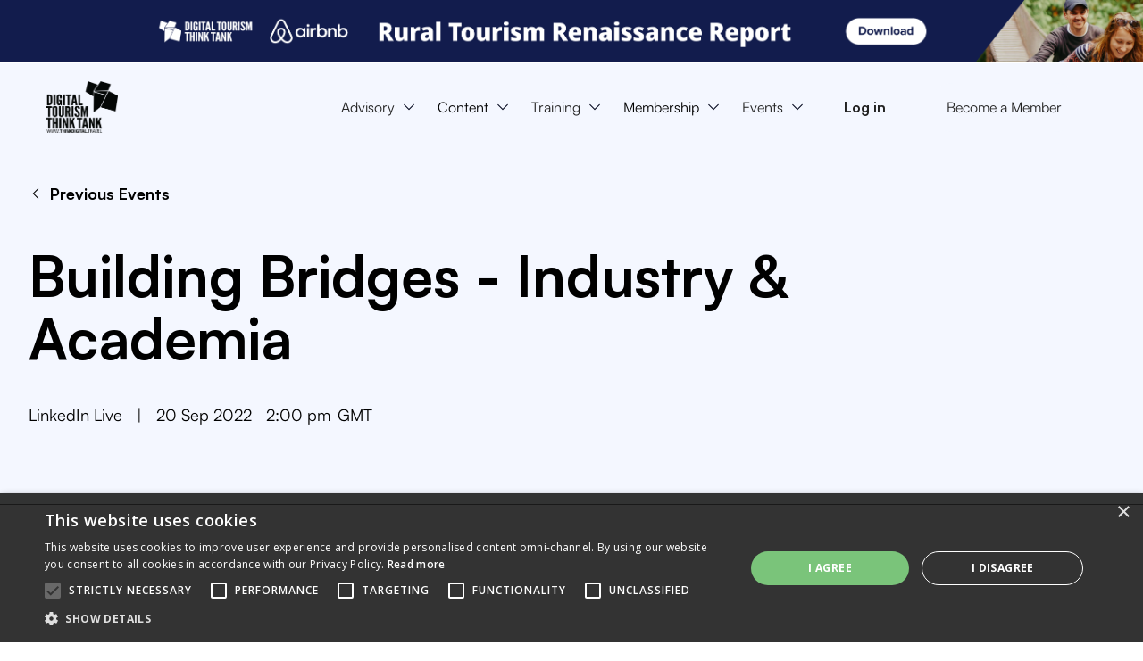

--- FILE ---
content_type: text/html; charset=utf-8
request_url: https://www.thinkdigital.travel/event/building-bridges-industry-academia
body_size: 16852
content:
<!DOCTYPE html><!-- Last Published: Fri Jan 23 2026 17:31:55 GMT+0000 (Coordinated Universal Time) --><html data-wf-domain="www.thinkdigital.travel" data-wf-page="647f106bdce10ff1f7f71436" data-wf-site="61f8043f8dc8d66db975c746" lang="en" data-wf-collection="647f106bdce10ff1f7f714f8" data-wf-item-slug="building-bridges-industry-academia"><head><meta charset="utf-8"/><title>Building Bridges - Industry &amp; Academia | Digital Tourism Think Tank</title><meta content="Join us for this webinar during which we’ll dive into the importance of building bridges between Industry and Academia to close the gap between them in an attempt to further everyone’s efforts." name="description"/><meta content="Building Bridges - Industry &amp; Academia | Digital Tourism Think Tank" property="og:title"/><meta content="Join us for this webinar during which we’ll dive into the importance of building bridges between Industry and Academia to close the gap between them in an attempt to further everyone’s efforts." property="og:description"/><meta content="https://cdn.prod.website-files.com/622759b0c5614d8a7fe96ac9/6318933e499ca6436d19f340_ifttt%20(1).png" property="og:image"/><meta content="Building Bridges - Industry &amp; Academia | Digital Tourism Think Tank" property="twitter:title"/><meta content="Join us for this webinar during which we’ll dive into the importance of building bridges between Industry and Academia to close the gap between them in an attempt to further everyone’s efforts." property="twitter:description"/><meta content="https://cdn.prod.website-files.com/622759b0c5614d8a7fe96ac9/6318933e499ca6436d19f340_ifttt%20(1).png" property="twitter:image"/><meta property="og:type" content="website"/><meta content="summary_large_image" name="twitter:card"/><meta content="width=device-width, initial-scale=1" name="viewport"/><link href="https://cdn.prod.website-files.com/61f8043f8dc8d66db975c746/css/dttt.webflow.shared.c5269591d.css" rel="stylesheet" type="text/css" integrity="sha384-xSaVkd94bnbcsHIlaNKZREzpIZj+Ib50ekvPsbbxfRQBGJwZcRNA+34+giEM6KMy" crossorigin="anonymous"/><link href="https://fonts.googleapis.com" rel="preconnect"/><link href="https://fonts.gstatic.com" rel="preconnect" crossorigin="anonymous"/><script src="https://ajax.googleapis.com/ajax/libs/webfont/1.6.26/webfont.js" type="text/javascript"></script><script type="text/javascript">WebFont.load({  google: {    families: ["Exo:100,100italic,200,200italic,300,300italic,400,400italic,500,500italic,600,600italic,700,700italic,800,800italic,900,900italic","Oswald:200,300,400,500,600,700","Merriweather:300,300italic,400,400italic,700,700italic,900,900italic","Changa One:400,400italic","Open Sans:300,300italic,400,400italic,600,600italic,700,700italic,800,800italic","Inter:300,regular,500,600,700,800,900","Work Sans:300,regular,600,800,900","Asap Condensed:regular,500,600,700,800,900","Poppins:300,regular,italic,600,600italic,700","Noto Sans:regular,500,600,700,800,900,italic"]  }});</script><script src="https://use.typekit.net/kjw3kmj.js" type="text/javascript"></script><script type="text/javascript">try{Typekit.load();}catch(e){}</script><script type="text/javascript">!function(o,c){var n=c.documentElement,t=" w-mod-";n.className+=t+"js",("ontouchstart"in o||o.DocumentTouch&&c instanceof DocumentTouch)&&(n.className+=t+"touch")}(window,document);</script><link href="https://cdn.prod.website-files.com/61f8043f8dc8d66db975c746/62fa1266c9b5d5269bc51482_le%20logo_.png" rel="shortcut icon" type="image/x-icon"/><link href="https://cdn.prod.website-files.com/61f8043f8dc8d66db975c746/627bc60a2d30056afcad654a_256px.jpg" rel="apple-touch-icon"/><link href="https://www.thinkdigital.travel//event/building-bridges-industry-academia" rel="canonical"/><script async="" src="https://www.googletagmanager.com/gtag/js?id=G-6WG6VX8G6E"></script><script type="text/javascript">window.dataLayer = window.dataLayer || [];function gtag(){dataLayer.push(arguments);}gtag('set', 'developer_id.dZGVlNj', true);gtag('js', new Date());gtag('config', 'G-6WG6VX8G6E');</script><!-- Memberstack webflow package -->
<script data-memberstack-app="app_cm0xsowni00830sujgbdkafpr" src="https://static.memberstack.com/scripts/v1/memberstack.js" type="text/javascript"></script>

<!-- Jetboost Code --> 

<script id="jetboost-script" type="text/javascript"> window.JETBOOST_SITE_ID = "cl4g238vn00kb0nwwhokr1jlx"; (function(d) { var s = d.createElement("script"); s.src = "https://cdn.jetboost.io/jetboost.js"; s.async = 1; d.getElementsByTagName("head")[0].appendChild(s); })(document); </script>

<!-- Main Navigation Bar Optimisation -->
<style>
@media (min-width: 1440px) and (max-width: 1680px) {
  .nav-dropdown_list {
    padding-left: 4rem;
    padding-right: 4rem;
  }
}

@media (min-width: 1000px) and (max-width: 1440px) {
  .nav-dropdown_list {
    padding-left: 0rem;
    padding-right: 0rem;
  }
}
</style>

<!-- End of Main Navigation Bar Optimisation -->

<!-- Google Tag Manager -->
<script>(function(w,d,s,l,i){w[l]=w[l]||[];w[l].push({'gtm.start':
new Date().getTime(),event:'gtm.js'});var f=d.getElementsByTagName(s)[0],
j=d.createElement(s),dl=l!='dataLayer'?'&l='+l:'';j.async=true;j.src=
'https://www.googletagmanager.com/gtm.js?id='+i+dl;f.parentNode.insertBefore(j,f);
})(window,document,'script','dataLayer','GTM-WG785LT');</script>
<!-- End Google Tag Manager --><script type="text/javascript">window.__WEBFLOW_CURRENCY_SETTINGS = {"currencyCode":"EUR","symbol":"€","decimal":".","fractionDigits":2,"group":",","template":"{{wf {\"path\":\"symbol\",\"type\":\"PlainText\"} }} {{wf {\"path\":\"amount\",\"type\":\"CommercePrice\"} }} {{wf {\"path\":\"currencyCode\",\"type\":\"PlainText\"} }}","hideDecimalForWholeNumbers":false};</script></head><body><address id="scrollup-button" class="scroll-up-button"><div class="hidden w-embed w-script"><script>
	document.getElementById("scrollup-button").onclick = () => window.scrollTo({ top: 0, behavior: 'smooth' })
</script></div></address><div class="section-blog-header"><div data-animation="default" data-collapse="medium" data-duration="400" data-easing="ease" data-easing2="ease" data-doc-height="1" role="banner" class="navbar_ed desktop-only w-nav"><div class="hidden w-embed w-script"><script>
window.$memberstackDom.getCurrentMember().then((member) => {
	if (member.data) {
  
      const dropdown = document.querySelector("#dropdown");
      const plain = document.querySelector("#plain");
      const planConnections = member.data["planConnections"];
      
      if (planConnections && planConnections.length > 0) {
     		  const planA = "pln_ai-strategy-leadership-xfb40uke";
          const planB = "pln_design-thinking-fundamentals-prb20uu2";
          const planC = "pln_future-destination-brand--1a4a0tb2";
          const planD = "pln_dttt-campus-ep7c053x";
          const planE = "pln_sustainability-leadership-programme-zi950h2f";
          const planF = "pln_x-design-week-vu2i0g9g";          
      		const planIds = planConnections.map(connection => connection.planId);
            
					if (planIds.includes(planA) || planIds.includes(planB) || planIds.includes(planC) || 
      				planIds.includes(planD) || planIds.includes(planE) || planIds.includes(planF)) {
                		dropdown.style.display = "flex";
                		plain.style.display = "none";
                
            		} else {
                		dropdown.style.display = "none";
                		plain.style.display = "block";    
              }     
           }
        }
     })        
</script>

<script>
const loginElement = document.getElementById('login');

if (loginElement) {
    loginElement.addEventListener('click', () => {
        localStorage.removeItem('redirect');
    });
}
</script></div><a href="/rural-renaissance-report" class="event-popup image w-inline-block"><img src="https://cdn.prod.website-files.com/61f8043f8dc8d66db975c746/693af061f5236df917ef24dd_Rural%20Tourism%20Renaissance%20Banner.png" loading="eager" width="3000" height="70" alt="" class="popup-image"/></a><div id="engage" class="_100vh form login"><div class="form-1 login"><div class="container-xsmall form-block ms-modal"><div class="logo-container"><img src="https://cdn.prod.website-files.com/61f8043f8dc8d66db975c746/679a09f0b63271b42defc6a0_DTTT_Colour.png" loading="lazy" alt="" class="form-logo"/><div class="spacer xs"></div><h2 class="form-header">Log in</h2></div><div class="align-center w-form"><form data-ms-redirect="current-url" method="post" data-ms-form="login" name="wf-form-Log-in" data-name="Log in" id="wf-form-Log-in" class="newsletter-form" data-wf-page-id="647f106bdce10ff1f7f71436" data-wf-element-id="f460b613-4e69-2ab1-fc4a-69c232e9d9ea"><div class="spacer xs _0-5rem"></div><div><label for="EMAIL-2" class="text-align-left black">Email Address</label><input class="form-text-field w-input" maxlength="256" name="EMAIL-2" data-name="EMAIL 2" placeholder="example@email.com" type="email" id="EMAIL-2" data-ms-member="email" required=""/></div><div><label for="PASSWORD-2" class="text-align-left black">Password</label><input class="form-text-field w-input" maxlength="256" name="PASSWORD-2" data-name="PASSWORD 2" placeholder="Password1234!" type="password" id="PASSWORD-2" data-ms-member="password" required=""/><a data-ms-modal="forgot-password" href="#" class="log-in-link reset-password">Reset my password</a></div><div class="spacer xs"></div><input type="submit" data-wait="Please wait..." class="form-button w-button" value="Log in"/><div class="spacer xs"></div><a href="#" data-w-id="f460b613-4e69-2ab1-fc4a-69c232e9d9f9" class="text-colour-light-purple text-size-small">Don&#x27;t have an account? Register</a></form><div class="success-message w-form-done"><div>Thank you! Your submission has been received!</div></div><div class="w-form-fail"><div>Oops! Something went wrong while submitting the form.</div></div></div></div></div><div class="form-2 login"><div class="container-xsmall form-block"><div class="logo-container"><img src="https://cdn.prod.website-files.com/61f8043f8dc8d66db975c746/679a09f0b63271b42defc6a0_DTTT_Colour.png" loading="lazy" alt="" class="form-logo"/><div class="spacer xs"></div><h2 class="form-header">Create an account</h2></div><div class="align-center w-form"><form method="post" data-ms-form="signup" name="wf-form-Engage-Sign-Up" data-name="Engage Sign Up" data-ms-plan:add="pln_free-account-km850j6k" data-ms-price:remove="all" id="engage-sign-up" class="newsletter-form" data-wf-page-id="647f106bdce10ff1f7f71436" data-wf-element-id="f460b613-4e69-2ab1-fc4a-69c232e9da09"><div class="spacer xs _0-5rem"></div><div class="flex-horizontal name-field"><div class="field-container"><label for="FNAME-2" class="text-align-left black">First Name</label><input class="form-text-field w-input" maxlength="256" name="FNAME-2" data-name="FNAME 2" placeholder="First Name" type="text" id="FNAME-2" data-ms-member="first-name" required=""/></div><div class="field-container"><label for="LNAME-2" class="text-align-left black">Last Name</label><input class="form-text-field w-input" maxlength="256" name="LNAME-2" data-name="LNAME 2" placeholder="Last Name" type="text" id="LNAME-2" data-ms-member="last-name" required=""/></div></div><div><label for="COMPANY-2" class="text-align-left black">Company</label><input class="form-text-field w-input" maxlength="256" name="COMPANY-2" data-name="COMPANY 2" placeholder="Digital Tourism Think Tank" type="text" id="COMPANY-2" data-ms-member="work-organisation"/></div><div><label for="EMAIL-2" class="text-align-left black">Email Address</label><input class="form-text-field w-input" maxlength="256" name="EMAIL-2" data-name="EMAIL 2" placeholder="example@email.com" type="email" id="EMAIL-2" data-ms-member="email" required=""/></div><div><label for="PASSWORD-2" class="text-align-left black">Password</label><input class="form-text-field w-input" maxlength="256" name="PASSWORD-2" data-name="PASSWORD 2" placeholder="Password1234!" type="password" id="PASSWORD-2" data-ms-member="password" required=""/></div><div class="spacer xs"></div><input type="submit" data-wait="Please wait..." class="form-button engage w-button" value="Create account"/><div class="spacer xs _0-75rem"></div><a data-w-id="f460b613-4e69-2ab1-fc4a-69c232e9da23" href="#" class="text-colour-light-purple text-size-small">Already have an account? Sign in</a></form><div class="success-message w-form-done"><div>Thank you! Your submission has been received!</div></div><div class="w-form-fail"><div>Oops! Something went wrong while submitting the form.</div></div></div></div></div><div data-w-id="f460b613-4e69-2ab1-fc4a-69c232e9da2b" class="div-absolute"></div></div><div class="container-large navbar_ed"><a href="/" class="nav-brand_ed w-nav-brand"><img src="https://cdn.prod.website-files.com/61f8043f8dc8d66db975c746/623882a788695aa0e4fecd05_DTTT_Logo_Black.webp" loading="lazy" width="80" alt=""/></a><nav role="navigation" class="navmenu_ed w-nav-menu"><div class="navmenu_main_ed main-nav"><div data-hover="false" data-delay="0.2" data-w-id="3b66c2da-be6d-4d78-3c77-304b2efa16cf" class="nav-point-wrapper dropdown w-dropdown"><div class="navdropdown_toggle_ed w-dropdown-toggle"><div class="navlink_ed">Advisory</div><div class="dropdown-icon w-embed"><svg width="40" height="40" viewBox="0 0 1200 1200" fill="currentColor" xmlns="http://www.w3.org/2000/svg">
<path d="M381.25 500C381.227 495.023 383.211 490.246 386.75 486.75C390.266 483.238 395.031 481.266 400 481.266C404.969 481.266 409.734 483.238 413.25 486.75L600 673.5L786.75 486.75C790.219 483.027 795.051 480.875 800.137 480.785C805.223 480.695 810.129 482.676 813.727 486.273C817.325 489.871 819.305 494.777 819.215 499.863C819.125 504.949 816.973 509.781 813.251 513.25L613.251 713.25C609.735 716.762 604.969 718.735 600.001 718.735C595.032 718.735 590.266 716.762 586.751 713.25L386.751 513.25C383.211 509.754 381.227 504.977 381.251 500L381.25 500Z" fill="#03071D"/>
</svg></div><div class="navlink-hover light"><div class="flex-horizontal all-center"><div class="navlink_ed">Advisory</div><div class="dropdown-icon w-embed"><svg width="40" height="40" viewBox="0 0 1200 1200" fill="currentColor" xmlns="http://www.w3.org/2000/svg">
<path d="M381.25 500C381.227 495.023 383.211 490.246 386.75 486.75C390.266 483.238 395.031 481.266 400 481.266C404.969 481.266 409.734 483.238 413.25 486.75L600 673.5L786.75 486.75C790.219 483.027 795.051 480.875 800.137 480.785C805.223 480.695 810.129 482.676 813.727 486.273C817.325 489.871 819.305 494.777 819.215 499.863C819.125 504.949 816.973 509.781 813.251 513.25L613.251 713.25C609.735 716.762 604.969 718.735 600.001 718.735C595.032 718.735 590.266 716.762 586.751 713.25L386.751 513.25C383.211 509.754 381.227 504.977 381.251 500L381.25 500Z" fill="#03071D"/>
</svg></div></div></div></div><nav class="navdropdown-list_ed advisory w-dropdown-list"><div class="navdropdown_item-wrapper advisory"><a href="/advisory/trends" class="navdropdown_item w-inline-block"><img src="https://cdn.prod.website-files.com/61f8043f8dc8d66db975c746/62b6f9b85d1d731a2a8da2bf_trends.svg" loading="lazy" alt=""/><div class="spacer small"></div><div><strong>Trends</strong></div><div class="spacer xxsmall"></div><div>Stay ahead of the curve.</div></a><a href="/advisory/policy" class="navdropdown_item w-inline-block"><img src="https://cdn.prod.website-files.com/61f8043f8dc8d66db975c746/62b6f9c0f33a8cefb0a2315a_policy.svg" loading="lazy" alt=""/><div class="spacer small"></div><div><strong>Policy</strong></div><div class="spacer xxsmall"></div><div>Take an informed view on tourism policy.</div></a><a href="/advisory/digitalisation" class="navdropdown_item w-inline-block"><img src="https://cdn.prod.website-files.com/61f8043f8dc8d66db975c746/62b6fab6cfc62368eda73d10_digital.svg" loading="lazy" alt=""/><div class="spacer small"></div><div><strong>Digitalisation</strong></div><div class="spacer xxsmall"></div><div>Putting digital at the core.</div></a><a href="/advisory/sustainability" class="navdropdown_item is-bottom w-inline-block"><img src="https://cdn.prod.website-files.com/61f8043f8dc8d66db975c746/62b6fabe43e2855263b382d7_sustainability.svg" loading="lazy" alt=""/><div class="spacer small"></div><div><strong>Sustainability</strong></div><div class="spacer xxsmall"></div><div>Become a Sustainability Leader.</div></a></div></nav></div><div data-hover="false" data-delay="0.2" data-w-id="b44637a1-5661-6a5e-994f-703f9d4c71e7" class="nav-point-wrapper dropdown w-dropdown"><div class="navdropdown_toggle_ed w-dropdown-toggle"><a href="/content/library" class="flex-horizontal center w-inline-block"><div class="navlink_ed">Content</div><div class="dropdown-icon w-embed"><svg width="40" height="40" viewBox="0 0 1200 1200" fill="currentColor" xmlns="http://www.w3.org/2000/svg">
<path d="M381.25 500C381.227 495.023 383.211 490.246 386.75 486.75C390.266 483.238 395.031 481.266 400 481.266C404.969 481.266 409.734 483.238 413.25 486.75L600 673.5L786.75 486.75C790.219 483.027 795.051 480.875 800.137 480.785C805.223 480.695 810.129 482.676 813.727 486.273C817.325 489.871 819.305 494.777 819.215 499.863C819.125 504.949 816.973 509.781 813.251 513.25L613.251 713.25C609.735 716.762 604.969 718.735 600.001 718.735C595.032 718.735 590.266 716.762 586.751 713.25L386.751 513.25C383.211 509.754 381.227 504.977 381.251 500L381.25 500Z" fill="#03071D"/>
</svg></div></a><div class="navlink-hover light"><div class="flex-horizontal all-center"><div class="navlink_ed">Content</div><div class="dropdown-icon w-embed"><svg width="40" height="40" viewBox="0 0 1200 1200" fill="currentColor" xmlns="http://www.w3.org/2000/svg">
<path d="M381.25 500C381.227 495.023 383.211 490.246 386.75 486.75C390.266 483.238 395.031 481.266 400 481.266C404.969 481.266 409.734 483.238 413.25 486.75L600 673.5L786.75 486.75C790.219 483.027 795.051 480.875 800.137 480.785C805.223 480.695 810.129 482.676 813.727 486.273C817.325 489.871 819.305 494.777 819.215 499.863C819.125 504.949 816.973 509.781 813.251 513.25L613.251 713.25C609.735 716.762 604.969 718.735 600.001 718.735C595.032 718.735 590.266 716.762 586.751 713.25L386.751 513.25C383.211 509.754 381.227 504.977 381.251 500L381.25 500Z" fill="#03071D"/>
</svg></div></div></div></div><nav class="navdropdown-list_ed content w-dropdown-list"><div class="navdropdown_item-wrapper content"><a href="/rural-renaissance-report" class="navdropdown_item rural-renaissance w-inline-block"><img src="https://cdn.prod.website-files.com/61f8043f8dc8d66db975c746/693fe81207dbb29052583986_Pine%20tree%201.png" loading="lazy" alt=""/><div class="spacer small"></div><div class="text-block-53">Rural Tourism Renaissance</div><div class="spacer xxsmall"></div><div class="text-block-54">Unlocking Europe&#x27;s Untapped Rural Potential</div></a><a href="/content/case-studies" class="navdropdown_item cases w-inline-block"><img src="https://cdn.prod.website-files.com/61f8043f8dc8d66db975c746/62b6e4ead182dd774018d4f5_case%20study%20-%202.svg" loading="lazy" alt=""/><div class="spacer small"></div><div><strong>Case Studies</strong></div><div class="spacer xxsmall"></div><div>An extensive library of destination insights</div></a><a href="/content/templates" class="navdropdown_item is-last-item w-inline-block"><img src="https://cdn.prod.website-files.com/61f8043f8dc8d66db975c746/62b6e67435d5c2ab60161b13_workshop.svg" loading="lazy" alt=""/><div class="spacer small"></div><div><strong>Templates</strong></div><div class="spacer xxsmall"></div><div>Access 100s of Workshop Templates</div></a><a href="/future-destination-trends-2025" class="navdropdown_item fdt is-bottom w-inline-block"><img src="https://cdn.prod.website-files.com/61f8043f8dc8d66db975c746/6867e2e476462ef500c49da4_Globe-09%202.webp" loading="lazy" alt=""/><div class="spacer small"></div><div class="text-block-53">Future. Destination. Trends.</div><div class="spacer xxsmall"></div><div class="text-block-54">Insights that shape tomorrow&#x27;s travel landscape.</div></a><a href="/content/opinions" class="navdropdown_item is-bottom w-inline-block"><img src="https://cdn.prod.website-files.com/61f8043f8dc8d66db975c746/62b6e6929b6169c62eecfe53_opinion.svg" loading="lazy" alt=""/><div class="spacer small"></div><div><strong>Opinions</strong></div><div class="spacer xxsmall"></div><div>Browse free insights on current trends</div></a><a href="/content/podcasts" class="navdropdown_item is-bottom w-inline-block"><img src="https://cdn.prod.website-files.com/61f8043f8dc8d66db975c746/666ade31a3165a0ff3f67c32_Podcast_Icon.png" loading="lazy" alt=""/><div class="spacer small"></div><div><strong>Podcasts</strong></div><div class="spacer xxsmall"></div><div>Listen to our library of inspiring podcasts</div></a></div></nav></div><div data-hover="false" data-delay="0.2" data-w-id="b44637a1-5661-6a5e-994f-703f9d4c71b3" class="nav-point-wrapper dropdown w-dropdown"><div class="navdropdown_toggle_ed w-dropdown-toggle"><div class="navlink_ed">Training</div><div class="dropdown-icon w-embed"><svg width="40" height="40" viewBox="0 0 1200 1200" fill="currentColor" xmlns="http://www.w3.org/2000/svg">
<path d="M381.25 500C381.227 495.023 383.211 490.246 386.75 486.75C390.266 483.238 395.031 481.266 400 481.266C404.969 481.266 409.734 483.238 413.25 486.75L600 673.5L786.75 486.75C790.219 483.027 795.051 480.875 800.137 480.785C805.223 480.695 810.129 482.676 813.727 486.273C817.325 489.871 819.305 494.777 819.215 499.863C819.125 504.949 816.973 509.781 813.251 513.25L613.251 713.25C609.735 716.762 604.969 718.735 600.001 718.735C595.032 718.735 590.266 716.762 586.751 713.25L386.751 513.25C383.211 509.754 381.227 504.977 381.251 500L381.25 500Z" fill="#03071D"/>
</svg></div><div class="navlink-hover light"><div class="flex-horizontal all-center"><div class="navlink_ed">Training</div><div class="dropdown-icon w-embed"><svg width="40" height="40" viewBox="0 0 1200 1200" fill="currentColor" xmlns="http://www.w3.org/2000/svg">
<path d="M381.25 500C381.227 495.023 383.211 490.246 386.75 486.75C390.266 483.238 395.031 481.266 400 481.266C404.969 481.266 409.734 483.238 413.25 486.75L600 673.5L786.75 486.75C790.219 483.027 795.051 480.875 800.137 480.785C805.223 480.695 810.129 482.676 813.727 486.273C817.325 489.871 819.305 494.777 819.215 499.863C819.125 504.949 816.973 509.781 813.251 513.25L613.251 713.25C609.735 716.762 604.969 718.735 600.001 718.735C595.032 718.735 590.266 716.762 586.751 713.25L386.751 513.25C383.211 509.754 381.227 504.977 381.251 500L381.25 500Z" fill="#03071D"/>
</svg></div></div></div></div><nav class="navdropdown-list_ed training w-dropdown-list"><div class="navdropdown_item-wrapper"><a href="/training-programmes/ai-in-practice" class="navdropdown_item hidden w-inline-block"><img src="https://cdn.prod.website-files.com/61f8043f8dc8d66db975c746/67504452aa3ebaf0d3be82b9_AI%20in%20Practice%20(B).png" loading="lazy" width="48" height="Auto" alt=""/><div class="spacer small"></div><div><strong>AI in Practice</strong></div><div class="spacer xxsmall"></div><div>Designed to give you the confidence to lead your sustainability journey.</div></a><a href="/training-programmes/sustainability-leadership" class="navdropdown_item hidden w-inline-block"><img src="https://cdn.prod.website-files.com/61f8043f8dc8d66db975c746/6750445852a299be92e93b84_XR%20Immersive%20(B).png" loading="lazy" width="48" height="Auto" alt=""/><div class="spacer small"></div><div><strong>XR Immersive Impact</strong></div><div class="spacer xxsmall"></div><div>Designed to give you the confidence to lead your sustainability journey.</div></a><a href="/training-programmes/sustainability-leadership" class="navdropdown_item w-inline-block"><img src="https://cdn.prod.website-files.com/61f8043f8dc8d66db975c746/62e3ea71fc7d6f3149ddc3f4_SLP%20ICOn.webp" loading="lazy" width="48" height="Auto" alt=""/><div class="spacer small"></div><div><strong>Sustainability Leadership</strong></div><div class="spacer xxsmall"></div><div>Designed to give you the confidence to lead your sustainability journey.</div></a><a href="/training-programmes/design-thinking-fundamentals" class="navdropdown_item w-inline-block"><img src="https://cdn.prod.website-files.com/61f8043f8dc8d66db975c746/659d3e6b2c87f0a912ce2a3b_Design%20Thinking%20Fundamentals%20(B).png" loading="lazy" width="48" alt=""/><div class="spacer small"></div><div><strong>Design Thinking Fundamentals</strong></div><div class="spacer xxsmall"></div><div>Learn to use Design Thinking as an innovation method in your day-to-day work.</div></a><a href="/training-programmes/ai-strategy-and-leadership" class="navdropdown_item w-inline-block"><img src="https://cdn.prod.website-files.com/61f8043f8dc8d66db975c746/64e38e172ad6e73e12177ab2_machine-learning-icon.webp" loading="lazy" width="48" alt=""/><div class="spacer small"></div><div><strong>AI Strategy &amp; Leadership</strong></div><div class="spacer xxsmall"></div><div>Created to empower your organisation to discover and apply AI.</div></a><a href="/content/training" class="navdropdown_item is-last-item w-inline-block"><img src="https://cdn.prod.website-files.com/61f8043f8dc8d66db975c746/62b6e4ea38ce8f204fec19ce_programmes.svg" loading="lazy" alt=""/><div class="spacer small"></div><div><strong>Other Training Programmes</strong></div><div class="spacer xxsmall"></div><div>Access structured on-demand learning.</div></a></div></nav></div><div data-hover="false" data-delay="0.2" data-w-id="b44637a1-5661-6a5e-994f-703f9d4c721b" class="nav-point-wrapper dropdown w-dropdown"><div class="navdropdown_toggle_ed w-dropdown-toggle"><a href="/membership/discover" class="flex-horizontal center w-inline-block"><div class="navlink_ed">Membership</div><div class="dropdown-icon w-embed"><svg width="40" height="40" viewBox="0 0 1200 1200" fill="currentColor" xmlns="http://www.w3.org/2000/svg">
<path d="M381.25 500C381.227 495.023 383.211 490.246 386.75 486.75C390.266 483.238 395.031 481.266 400 481.266C404.969 481.266 409.734 483.238 413.25 486.75L600 673.5L786.75 486.75C790.219 483.027 795.051 480.875 800.137 480.785C805.223 480.695 810.129 482.676 813.727 486.273C817.325 489.871 819.305 494.777 819.215 499.863C819.125 504.949 816.973 509.781 813.251 513.25L613.251 713.25C609.735 716.762 604.969 718.735 600.001 718.735C595.032 718.735 590.266 716.762 586.751 713.25L386.751 513.25C383.211 509.754 381.227 504.977 381.251 500L381.25 500Z" fill="#03071D"/>
</svg></div></a><div class="navlink-hover light"><div class="flex-horizontal all-center"><div class="navlink_ed">Membership</div><div class="dropdown-icon w-embed"><svg width="40" height="40" viewBox="0 0 1200 1200" fill="currentColor" xmlns="http://www.w3.org/2000/svg">
<path d="M381.25 500C381.227 495.023 383.211 490.246 386.75 486.75C390.266 483.238 395.031 481.266 400 481.266C404.969 481.266 409.734 483.238 413.25 486.75L600 673.5L786.75 486.75C790.219 483.027 795.051 480.875 800.137 480.785C805.223 480.695 810.129 482.676 813.727 486.273C817.325 489.871 819.305 494.777 819.215 499.863C819.125 504.949 816.973 509.781 813.251 513.25L613.251 713.25C609.735 716.762 604.969 718.735 600.001 718.735C595.032 718.735 590.266 716.762 586.751 713.25L386.751 513.25C383.211 509.754 381.227 504.977 381.251 500L381.25 500Z" fill="#03071D"/>
</svg></div></div></div></div><nav class="navdropdown-list_ed memberships w-dropdown-list"><div class="navdropdown_item-wrapper"><a href="/membership/destinations" class="navdropdown_item w-inline-block"><img src="https://cdn.prod.website-files.com/61f8043f8dc8d66db975c746/67bd93e3048a34d913db4152_engage_icon.png" loading="lazy" width="48" height="48" alt="" class="icon"/><div class="spacer small"></div><div><strong>Destinations</strong></div><div class="spacer xxsmall"></div><div>A leading community of destination organisation professionals.</div></a><a href="/membership/research" class="navdropdown_item w-inline-block"><img src="https://cdn.prod.website-files.com/61f8043f8dc8d66db975c746/67bd93e3513e0686329e4b9e_research_icon.png" loading="lazy" width="48" height="48" alt="" class="icon"/><div class="spacer small"></div><div><strong>Research</strong></div><div class="spacer xxsmall"></div><div>A community of universities and research organisations from all over the world.</div></a><a href="/membership/corporate" class="navdropdown_item w-inline-block"><img src="https://cdn.prod.website-files.com/61f8043f8dc8d66db975c746/67bd93e3150703f6bee43e89_corporate_icon.png" loading="lazy" width="48" height="48" alt="" class="icon"/><div class="spacer small"></div><div><strong>Corporate</strong></div><div class="spacer xxsmall"></div><div>Leading providers of digital, technology and data services to the tourism industry.</div></a><a href="/membership/business-growth" class="navdropdown_item is-last-item w-inline-block"><img src="https://cdn.prod.website-files.com/61f8043f8dc8d66db975c746/67bd93e38ec93ea617c0b893_business_icon.png" loading="lazy" width="48" height="48" alt="" class="icon"/><div class="spacer small"></div><div><strong>Business Growth</strong></div><div class="spacer xxsmall"></div><div>For businesses &amp; start-ups driven to succeed by gaining that competitive edge.</div></a></div></nav></div><div data-hover="false" data-delay="0.2" data-w-id="1f6a084d-1340-fd46-cb58-816a265841c4" class="nav-point-wrapper dropdown w-dropdown"><div class="navdropdown_toggle_ed w-dropdown-toggle"><div class="navlink_ed">Events</div><div class="dropdown-icon w-embed"><svg width="40" height="40" viewBox="0 0 1200 1200" fill="currentColor" xmlns="http://www.w3.org/2000/svg">
<path d="M381.25 500C381.227 495.023 383.211 490.246 386.75 486.75C390.266 483.238 395.031 481.266 400 481.266C404.969 481.266 409.734 483.238 413.25 486.75L600 673.5L786.75 486.75C790.219 483.027 795.051 480.875 800.137 480.785C805.223 480.695 810.129 482.676 813.727 486.273C817.325 489.871 819.305 494.777 819.215 499.863C819.125 504.949 816.973 509.781 813.251 513.25L613.251 713.25C609.735 716.762 604.969 718.735 600.001 718.735C595.032 718.735 590.266 716.762 586.751 713.25L386.751 513.25C383.211 509.754 381.227 504.977 381.251 500L381.25 500Z" fill="#03071D"/>
</svg></div><div class="navlink-hover light"><div class="flex-horizontal all-center"><div class="navlink_ed">Events</div><div class="dropdown-icon w-embed"><svg width="40" height="40" viewBox="0 0 1200 1200" fill="currentColor" xmlns="http://www.w3.org/2000/svg">
<path d="M381.25 500C381.227 495.023 383.211 490.246 386.75 486.75C390.266 483.238 395.031 481.266 400 481.266C404.969 481.266 409.734 483.238 413.25 486.75L600 673.5L786.75 486.75C790.219 483.027 795.051 480.875 800.137 480.785C805.223 480.695 810.129 482.676 813.727 486.273C817.325 489.871 819.305 494.777 819.215 499.863C819.125 504.949 816.973 509.781 813.251 513.25L613.251 713.25C609.735 716.762 604.969 718.735 600.001 718.735C595.032 718.735 590.266 716.762 586.751 713.25L386.751 513.25C383.211 509.754 381.227 504.977 381.251 500L381.25 500Z" fill="#03071D"/>
</svg></div></div></div></div><nav class="navdropdown-list_ed events w-dropdown-list"><div class="navdropdown_item-wrapper multi-row"><a id="w-node-_0f9e1954-00d8-5a06-3704-9df0d8dfd939-9d4c71ad" href="/x-design-week/home" class="navdropdown_item w-inline-block"><img src="https://cdn.prod.website-files.com/61f8043f8dc8d66db975c746/67157e00e38ec0d502fc2d80_XDW%20Icon.png" loading="lazy" width="48" alt=""/><div class="spacer small"></div><div class="text-block-50">X. Design Week 2026</div><div class="spacer xxsmall"></div><div>X. Design Week gathers digital, creative and strategy teams across the full spectrum of tourism innovation.<br/></div><div class="spacer xs _0-75rem"></div><div class="text-size-small soft-grey">2026</div></a><a id="w-node-_9555fc19-3706-9c66-3be3-402e6082a00d-9d4c71ad" href="/campus/2026" class="navdropdown_item w-inline-block"><img src="https://cdn.prod.website-files.com/61f8043f8dc8d66db975c746/67157ea8822287f941351177_Campus%20Icon.png" loading="lazy" width="48" alt=""/><div class="spacer small"></div><div class="text-block-112 campus campus-text-gradient">DTTT Campus</div><div class="spacer xxsmall"></div><div>DTTT Campus returns, with a focus on sustainability and destination transformation.</div><div class="spacer xs _0-75rem"></div><div class="text-size-small campus">30th September - 2nd October 2026<br/>Turku Archipelago, Finland</div></a><a id="w-node-b2243803-3c3f-b905-22a6-95e544905c33-9d4c71ad" href="/future-destination-brand/home" class="navdropdown_item is-last-item w-inline-block"><img src="https://cdn.prod.website-files.com/61f8043f8dc8d66db975c746/68b016e32dea2ac2e18f01b2_F.D.B.%20(B).webp" loading="lazy" width="48" alt=""/><div class="spacer small"></div><div class="fdb25"><strong class="bold-text-22 fdb-text-gradient">Future. Destination. Brand.</strong></div><div class="spacer xxsmall"></div><div class="fdb25">Gathering CMOs, Digital Leads and Brand Teams from Globally Leading DMOs<br/></div><div class="text-block-197"><strong>Join us for Workstreams, X. Awards, F.D.B. Keynotes and Rural Retreat.</strong></div><div class="spacer xs _0-75rem"></div><div class="text-size-small fdb25 bold-text-22 fdb-text-gradient">2nd - 4th December 2026<br/>Budapest, Hungary</div></a><a href="/x-awards/home" class="navdropdown_item is-bottom w-inline-block"><img src="https://cdn.prod.website-files.com/61f8043f8dc8d66db975c746/66827dfedbeec293a9fe3ea1_XLogos.png" loading="lazy" width="48" alt=""/><div class="spacer small"></div><div class="awards25 x-awards-gradient">X. Awards</div><div class="spacer xxsmall"></div><div class="award25-paragraph">Celebrate the best of the best marketing, leadership and innovation tourism globally</div><div class="spacer xs _0-75rem"></div><div class="text-size-small awards25">3rd December 2026<br/>Budapest, Hungary</div></a><a id="w-node-_1f6a084d-1340-fd46-cb58-816a265841cb-9d4c71ad" href="/events" class="navdropdown_item is-bottom w-inline-block"><img src="https://cdn.prod.website-files.com/61f8043f8dc8d66db975c746/62cea45e155fcabc5a1c7e77_Events_Icon.webp" loading="lazy" width="48" height="Auto" alt=""/><div class="spacer small"></div><div><strong>Upcoming<br/> Workshops &amp; Events</strong></div><div class="spacer xxsmall"></div><div>Browse an extensive programme of year-round online training sessions, live events and workshops.</div></a><a id="w-node-_410bce1a-81a0-83a5-3a3e-714553af0b55-9d4c71ad" href="/workstreams" class="navdropdown_item is-bottom is-last-item w-inline-block"><img src="https://cdn.prod.website-files.com/61f8043f8dc8d66db975c746/664b32a39d45d1aedb50305f_workstreams_icon.png" loading="lazy" width="48" alt=""/><div class="spacer small"></div><div><strong>Workstreams</strong></div><div class="spacer xxsmall"></div><div>This programme is a set of highly focused working groups on furthering knowledge.</div></a></div></nav></div><div class="nav-point-wrapper invisible"><a href="/content/directory" class="navlink_ed w-nav-link">Directory</a></div></div><div class="navmenu_login_wrapper"><div class="nav_login_bttn"><div class="nav-point-wrapper"><a href="#" id="login" data-ms-content="!members" data-w-id="b44637a1-5661-6a5e-994f-703f9d4c7245" class="navlink_ed login w-nav-link">Log in</a></div><div class="nav-point-wrapper"><a href="#" data-ms-redirect="current-url" data-ms-content="members" data-ms-action="logout" class="navlink_ed logout w-nav-link">Log out</a></div></div><div class="nav_db_bttn"><div id="dropdown" class="nav-point-wrapper db-dropdown"><div data-hover="true" data-delay="0" data-ms-content="members" data-w-id="280360e7-908e-bebd-b360-320cae7573c5" class="dashboard-dropdown-container w-dropdown"><div class="navlink_ed join-bttn dropdown w-dropdown-toggle"><div>Dashboard</div><div class="dashboard-dropdown-icon w-icon-dropdown-toggle"></div></div><nav class="dashboard-dropdown w-dropdown-list"><div><div class="dashboard-dropdown-link"><img width="30" height="Auto" alt="" src="https://cdn.prod.website-files.com/61f8043f8dc8d66db975c746/66e2fafc2fdf9e475c134e60_Vector.png" loading="lazy"/><div><span data-ms-content="!free-account">Member</span> Dashboard</div><div class="div-absolute"><div data-ms-content="!client-member" class="div-absolute"><div data-ms-content="!premium" class="div-absolute"><a data-ms-content="basic-content" href="/member-dashboard/home" class="div-absolute w-inline-block"></a></div></div><a data-ms-content="business-member" href="/business-dashboard/home" class="div-absolute w-inline-block"></a><a data-ms-content="free-account" href="/free-dashboard/home" class="div-absolute w-inline-block"></a><a data-ms-content="client-member" href="/client-dashboard/home" class="div-absolute w-inline-block"></a><a data-ms-content="premium" href="/member-dashboard-premium/home" class="div-absolute w-inline-block"></a></div></div></div><div data-ms-content="future-destination-brand" class="div-block-141"><a id="fdb_db" href="/future-destination-brand/dashboard" class="dashboard-dropdown-link w-inline-block"><img width="30" height="Auto" alt="" src="https://cdn.prod.website-files.com/61f8043f8dc8d66db975c746/6516d6cd6d286d43187e48e8_F.D.B..png" loading="lazy"/><div>F.D.B. Dashboard</div></a></div><div data-ms-content="x-design-week"><a id="xdw_db" href="/x-design-week/dashboard" class="dashboard-dropdown-link w-inline-block"><img width="30" height="Auto" alt="" src="https://cdn.prod.website-files.com/61f8043f8dc8d66db975c746/678794473041e8b95eeb2240_XDW_Icon.png" loading="lazy"/><div>X. Design Week Dashboard</div></a></div><div data-ms-content="campus"><a id="campus_db" href="/campus/dashboard" class="dashboard-dropdown-link w-inline-block"><img width="30" height="Auto" alt="" src="https://cdn.prod.website-files.com/61f8043f8dc8d66db975c746/678793b2fd7e5467c9fac45b_CampusIcon.png" loading="lazy"/><div>Campus Dashboard</div></a></div><div data-ms-content="sustainability-leadership"><a id="sustainability-leadership" href="/programme-dashboard/sustainability-leadership" class="dashboard-dropdown-link w-inline-block"><img width="30" height="Auto" alt="" src="https://cdn.prod.website-files.com/61f8043f8dc8d66db975c746/66e2fafd7a91b9441a7e091c_Vector%2094.png" loading="lazy"/><div>Sustainability Leadership</div></a></div><div data-ms-content="design-thinking"><a id="design-thinking" href="/programme-dashboard/design-thinking" class="dashboard-dropdown-link w-inline-block"><img width="30" height="Auto" alt="" src="https://cdn.prod.website-files.com/61f8043f8dc8d66db975c746/66e2fafc77c9899e574597ca_Vector%20154.png" loading="lazy"/><div>Design Thinking<br/>Fundamentals</div></a></div><div data-ms-content="ai-strategy-leadership"><a id="ai-strategy" href="/programme-dashboard/ai-strategy-leadership" class="dashboard-dropdown-link w-inline-block"><img width="30" height="Auto" alt="" src="https://cdn.prod.website-files.com/61f8043f8dc8d66db975c746/66e2fafd9864123fa7bccb61_Vector%20105.png" loading="lazy"/><div>AI Strategy &amp;<br/>Leadership</div></a></div><div data-ms-content="ai-in-practice"><a id="ai-practice" href="/programme-dashboard/ai-strategy-leadership" class="dashboard-dropdown-link hidden w-inline-block"><img width="30" height="30" alt="" src="https://cdn.prod.website-files.com/61f8043f8dc8d66db975c746/677e76d257f7a92e93ff8cfc_Vector.png" loading="lazy" class="image-contain"/><div>AI in Practice</div></a></div><div data-ms-content="xr-immersive"><a id="xr-immersive" href="/programme-dashboard/ai-strategy-leadership" class="dashboard-dropdown-link hidden w-inline-block"><img width="30" height="Auto" alt="" src="https://cdn.prod.website-files.com/61f8043f8dc8d66db975c746/677e76d233b3a7e239ff1170_Ellipse%20364.png" loading="lazy"/><div>XR Immerive Experiences</div></a></div></nav></div></div><div id="plain" class="nav-point-wrapper"><div data-ms-content="members" class="navlink_ed join-bttn relative"><div>Dashboard</div><div class="div-absolute"><div data-ms-content="!client-member" class="div-absolute"><div data-ms-content="!premium" class="div-absolute"><a data-ms-content="basic-content" href="/member-dashboard/home" class="div-absolute w-inline-block"></a></div></div><a data-ms-content="business-member" href="/business-dashboard/home" class="div-absolute w-inline-block"></a><a data-ms-content="free-account" href="/free-dashboard/home" class="div-absolute w-inline-block"></a><a data-ms-content="client-member" href="/client-dashboard/home" class="div-absolute w-inline-block"></a><a data-ms-content="premium" href="/member-dashboard-premium/home" class="div-absolute w-inline-block"></a></div></div></div><div class="nav-point-wrapper"><a href="/membership/discover" data-ms-content="!members" class="navlink_ed join-bttn w-nav-link">Become a Member</a></div></div></div></nav><div class="menu-button hidden w-nav-button"><div class="icon w-embed"><svg width="40" height="40" viewBox="0 0 40 40" fill="currentColor" xmlns="http://www.w3.org/2000/svg">
<path d="M36.2398 20H3.75977" stroke="black" stroke-width="1.8" stroke-miterlimit="10" stroke-linecap="round"/>
<path d="M36.2398 11.2H3.75977" stroke="black" stroke-width="1.8" stroke-miterlimit="10" stroke-linecap="round"/>
<path d="M19.9998 28.8H3.75977" stroke="black" stroke-width="1.8" stroke-miterlimit="10" stroke-linecap="round"/>
</svg></div></div></div></div><div data-animation="default" data-collapse="medium" data-duration="400" data-easing="ease" data-easing2="ease" role="banner" class="navbar_mobile horizontal w-nav"><div class="navbar-banner-mobile events-2025"><a href="/rural-renaissance-report" class="w-inline-block"><img src="https://cdn.prod.website-files.com/61f8043f8dc8d66db975c746/693ae0d67956bee0a9019de4_Rural%20Tourism%20Renaissance%20Mobile%20Banner.png" loading="lazy" width="961" sizes="(max-width: 991px) 100vw, 961px" alt="" srcset="https://cdn.prod.website-files.com/61f8043f8dc8d66db975c746/693ae0d67956bee0a9019de4_Rural%20Tourism%20Renaissance%20Mobile%20Banner-p-500.png 500w, https://cdn.prod.website-files.com/61f8043f8dc8d66db975c746/693ae0d67956bee0a9019de4_Rural%20Tourism%20Renaissance%20Mobile%20Banner-p-800.png 800w, https://cdn.prod.website-files.com/61f8043f8dc8d66db975c746/693ae0d67956bee0a9019de4_Rural%20Tourism%20Renaissance%20Mobile%20Banner-p-1080.png 1080w, https://cdn.prod.website-files.com/61f8043f8dc8d66db975c746/693ae0d67956bee0a9019de4_Rural%20Tourism%20Renaissance%20Mobile%20Banner-p-1600.png 1600w, https://cdn.prod.website-files.com/61f8043f8dc8d66db975c746/693ae0d67956bee0a9019de4_Rural%20Tourism%20Renaissance%20Mobile%20Banner.png 1998w" class="event-2-banner"/></a></div><a href="/rural-renaissance-report" class="event-popup image w-inline-block"><img src="https://cdn.prod.website-files.com/61f8043f8dc8d66db975c746/693af061f5236df917ef24dd_Rural%20Tourism%20Renaissance%20Banner.png" loading="eager" width="3000" height="70" alt="" class="popup-image"/></a><div id="engage" class="_100vh form login"><div class="form-1 login"><div class="container-xsmall form-block ms-modal"><div class="logo-container"><img src="https://cdn.prod.website-files.com/61f8043f8dc8d66db975c746/679a09f0b63271b42defc6a0_DTTT_Colour.png" loading="lazy" alt="" class="form-logo"/><div class="spacer xs"></div><h2 class="form-header">Log in</h2></div><div class="align-center w-form"><form data-ms-redirect="current-url" method="post" data-ms-form="login" name="wf-form-Log-in" data-name="Log in" id="wf-form-Log-in" class="newsletter-form" data-wf-page-id="647f106bdce10ff1f7f71436" data-wf-element-id="f460b613-4e69-2ab1-fc4a-69c232e9d9ea"><div class="spacer xs _0-5rem"></div><div><label for="EMAIL-2" class="text-align-left black">Email Address</label><input class="form-text-field w-input" maxlength="256" name="EMAIL-2" data-name="EMAIL 2" placeholder="example@email.com" type="email" id="EMAIL-2" data-ms-member="email" required=""/></div><div><label for="PASSWORD-2" class="text-align-left black">Password</label><input class="form-text-field w-input" maxlength="256" name="PASSWORD-2" data-name="PASSWORD 2" placeholder="Password1234!" type="password" id="PASSWORD-2" data-ms-member="password" required=""/><a data-ms-modal="forgot-password" href="#" class="log-in-link reset-password">Reset my password</a></div><div class="spacer xs"></div><input type="submit" data-wait="Please wait..." class="form-button w-button" value="Log in"/><div class="spacer xs"></div><a href="#" data-w-id="f460b613-4e69-2ab1-fc4a-69c232e9d9f9" class="text-colour-light-purple text-size-small">Don&#x27;t have an account? Register</a></form><div class="success-message w-form-done"><div>Thank you! Your submission has been received!</div></div><div class="w-form-fail"><div>Oops! Something went wrong while submitting the form.</div></div></div></div></div><div class="form-2 login"><div class="container-xsmall form-block"><div class="logo-container"><img src="https://cdn.prod.website-files.com/61f8043f8dc8d66db975c746/679a09f0b63271b42defc6a0_DTTT_Colour.png" loading="lazy" alt="" class="form-logo"/><div class="spacer xs"></div><h2 class="form-header">Create an account</h2></div><div class="align-center w-form"><form method="post" data-ms-form="signup" name="wf-form-Engage-Sign-Up" data-name="Engage Sign Up" data-ms-plan:add="pln_free-account-km850j6k" data-ms-price:remove="all" id="engage-sign-up" class="newsletter-form" data-wf-page-id="647f106bdce10ff1f7f71436" data-wf-element-id="f460b613-4e69-2ab1-fc4a-69c232e9da09"><div class="spacer xs _0-5rem"></div><div class="flex-horizontal name-field"><div class="field-container"><label for="FNAME-2" class="text-align-left black">First Name</label><input class="form-text-field w-input" maxlength="256" name="FNAME-2" data-name="FNAME 2" placeholder="First Name" type="text" id="FNAME-2" data-ms-member="first-name" required=""/></div><div class="field-container"><label for="LNAME-2" class="text-align-left black">Last Name</label><input class="form-text-field w-input" maxlength="256" name="LNAME-2" data-name="LNAME 2" placeholder="Last Name" type="text" id="LNAME-2" data-ms-member="last-name" required=""/></div></div><div><label for="COMPANY-2" class="text-align-left black">Company</label><input class="form-text-field w-input" maxlength="256" name="COMPANY-2" data-name="COMPANY 2" placeholder="Digital Tourism Think Tank" type="text" id="COMPANY-2" data-ms-member="work-organisation"/></div><div><label for="EMAIL-2" class="text-align-left black">Email Address</label><input class="form-text-field w-input" maxlength="256" name="EMAIL-2" data-name="EMAIL 2" placeholder="example@email.com" type="email" id="EMAIL-2" data-ms-member="email" required=""/></div><div><label for="PASSWORD-2" class="text-align-left black">Password</label><input class="form-text-field w-input" maxlength="256" name="PASSWORD-2" data-name="PASSWORD 2" placeholder="Password1234!" type="password" id="PASSWORD-2" data-ms-member="password" required=""/></div><div class="spacer xs"></div><input type="submit" data-wait="Please wait..." class="form-button engage w-button" value="Create account"/><div class="spacer xs _0-75rem"></div><a data-w-id="f460b613-4e69-2ab1-fc4a-69c232e9da23" href="#" class="text-colour-light-purple text-size-small">Already have an account? Sign in</a></form><div class="success-message w-form-done"><div>Thank you! Your submission has been received!</div></div><div class="w-form-fail"><div>Oops! Something went wrong while submitting the form.</div></div></div></div></div><div data-w-id="f460b613-4e69-2ab1-fc4a-69c232e9da2b" class="div-absolute"></div></div><div class="mobile-navbar-container"><a href="/" class="mobile-brand w-inline-block"><img width="Auto" height="Auto" alt="" src="https://cdn.prod.website-files.com/61f8043f8dc8d66db975c746/6634f98d681157decdbf2a63_Property%201%3DDTTT%20Landscape%20Logo.png" loading="lazy" srcset="https://cdn.prod.website-files.com/61f8043f8dc8d66db975c746/6634f98d681157decdbf2a63_Property%201%3DDTTT%20Landscape%20Logo-p-500.png 500w, https://cdn.prod.website-files.com/61f8043f8dc8d66db975c746/6634f98d681157decdbf2a63_Property%201%3DDTTT%20Landscape%20Logo.png 1079w" sizes="(max-width: 1079px) 100vw, 1079px" class="mobile-brand"/></a><div class="menu-button w-nav-button"><div class="icon w-embed"><svg width="32" height="32" viewBox="0 0 40 40" fill="none" xmlns="http://www.w3.org/2000/svg">
<path d="M36.2398 20H3.75977" stroke="black" stroke-width="1.8" stroke-miterlimit="10" stroke-linecap="round"/>
<path d="M36.2398 11.2H3.75977" stroke="black" stroke-width="1.8" stroke-miterlimit="10" stroke-linecap="round"/>
<path d="M19.9998 28.8H3.75977" stroke="black" stroke-width="1.8" stroke-miterlimit="10" stroke-linecap="round"/>
</svg></div></div><nav role="navigation" class="navmenu_mobile horizontal w-nav-menu"><a href="/" class="mobile-nav-link header home w-inline-block"><div>Home</div></a><div class="mobile-nav-container"><div class="mobile-nav-left"><div data-w-id="e326576a-9fbc-212d-dec7-5bb8cecf1907" class="mobile-nav-link advisory"><div>Advisory</div></div><div data-w-id="e326576a-9fbc-212d-dec7-5bb8cecf190a" class="mobile-nav-link content"><div>Content</div></div><div data-w-id="e326576a-9fbc-212d-dec7-5bb8cecf190d" class="mobile-nav-link training"><div>Training</div></div><div data-w-id="e326576a-9fbc-212d-dec7-5bb8cecf1910" class="mobile-nav-link membership"><div>Membership</div></div><div data-w-id="e326576a-9fbc-212d-dec7-5bb8cecf1913" class="mobile-nav-link events"><div>Events</div></div></div><div class="mobile-nav-right"><div class="mobile-nav-links advisory"><a href="/advisory/trends" class="mobile-nav-link inner w-inline-block"><div>Trends</div></a><a href="/advisory/policy" class="mobile-nav-link inner w-inline-block"><div>Policy</div></a><a href="/advisory/digitalisation" class="mobile-nav-link inner w-inline-block"><div>Digitalisation</div></a><a href="/advisory/sustainability" class="mobile-nav-link inner w-inline-block"><div>Sustainability</div></a></div><div id="w-node-e326576a-9fbc-212d-dec7-5bb8cecf1924-424aaa3e" class="mobile-nav-links content"><a href="/future-destination-trends-2025" class="mobile-nav-link inner w-inline-block"><div>Future. Destination. Trends.</div></a><a href="/rural-renaissance-report" class="mobile-nav-link inner w-inline-block"><div>Rural Tourism Renaissance</div></a><a href="/data-advisory-solutions" class="mobile-nav-link inner w-inline-block"><div>Data Advisory Solutions</div></a><a href="/content/case-studies" class="mobile-nav-link inner w-inline-block"><div>Case Studies</div></a><a href="/content/templates" class="mobile-nav-link inner w-inline-block"><div>Templates</div></a><a href="/content/opinions" class="mobile-nav-link inner w-inline-block"><div>Opinions</div></a><a href="/content/podcasts" class="mobile-nav-link inner last w-inline-block"><div>Podcasts</div></a></div><div class="mobile-nav-links traning"><a href="/training-programmes/sustainability-leadership" class="mobile-nav-link inner w-inline-block"><div>Sustainability Leadership</div></a><a href="/training-programmes/design-thinking-fundamentals" class="mobile-nav-link inner w-inline-block"><div>Design Thinking</div></a><a href="/training-programmes/ai-strategy-and-leadership" class="mobile-nav-link inner w-inline-block"><div>AI Strategy &amp; Leadership</div></a><a href="/content/training" class="mobile-nav-link inner w-inline-block"><div>Other Programmes</div></a></div><div class="mobile-nav-links membership"><a href="/membership/destinations-old" class="mobile-nav-link inner w-inline-block"><div>For Destinations</div></a><a href="/membership/research" class="mobile-nav-link inner w-inline-block"><div>For Research &amp; Academia</div></a><a href="/membership/corporate" class="mobile-nav-link inner w-inline-block"><div>For Corporations</div></a><a href="/membership/business-growth" class="mobile-nav-link inner w-inline-block"><div>For Businesses &amp; Startups</div></a></div><div class="mobile-nav-links events"><a href="/x-design-week/home" class="mobile-nav-link inner events-link w-inline-block"><div>X. Design Week 2026</div></a><a href="/campus/2026" class="mobile-nav-link inner events-link w-inline-block"><div>DTTT Campus 2026</div></a><a href="/future-destination-brand/home" class="mobile-nav-link inner events-link w-inline-block"><div>Future. Destination. Brand</div></a><a href="/x-awards/home" class="mobile-nav-link inner events-link w-inline-block"><div>X. Awards 2026</div></a><a href="/the-quarter-cafe" class="mobile-nav-link inner events-link w-inline-block"><div>The Quarter Café</div></a><a href="/events" class="mobile-nav-link inner events-link w-inline-block"><div>Upcoming Events</div></a><a href="/workstreams" class="mobile-nav-link inner events-link w-inline-block"><div>Workstreams</div></a></div></div></div><div class="mobile-nav-footer"><div class="mobile-footer-section"><a data-ms-content="!members" data-w-id="e326576a-9fbc-212d-dec7-5bb8cecf195d" href="#login" class="mobile-nav-link nav-footer w-inline-block"><div>Log in</div></a><a data-ms-action="logout" data-ms-content="members" href="#/ms/logout" class="mobile-nav-link nav-footer w-inline-block"><div>Log out</div></a></div><div class="mobile-footer-section last"><a data-ms-content="!members" href="/membership/discover" class="mobile-nav-link nav-footer w-inline-block"><div>Become a Member</div></a><div data-ms-content="members" class="mobile-nav-link nav-footer"><div>Dashboard</div><div class="div-absolute"><div data-ms-content="!client-member" class="div-absolute"><div data-ms-content="!premium" class="div-absolute"><a data-ms-content="basic-content" href="/member-dashboard/home" class="div-absolute w-inline-block"></a></div></div><a data-ms-content="business-member" href="/business-dashboard/home" class="div-absolute w-inline-block"></a><a data-ms-content="free-account" href="/free-dashboard/home" class="div-absolute w-inline-block"></a><a data-ms-content="client-member" href="/client-dashboard/home" class="div-absolute w-inline-block"></a><a data-ms-content="premium" href="/member-dashboard-premium/home" class="div-absolute w-inline-block"></a></div></div></div></div></nav></div></div><div class="page-padding"><div class="container-large"><div class="spacer small"></div><div class="breadcrumb-wrapper center"><a href="/events" class="breadcrumb-first center w-inline-block w-condition-invisible"><div class="back-chevron-icon w-embed"><svg width="48" height="48" viewBox="0 0 48 48" fill="currentColor" xmlns="http://www.w3.org/2000/svg">
<path d="M27.9998 15.25C28.1989 15.2491 28.39 15.3284 28.5298 15.47C28.6703 15.6106 28.7492 15.8013 28.7492 16C28.7492 16.1988 28.6703 16.3894 28.5298 16.53L21.0598 24L28.5298 31.47C28.6788 31.6088 28.7648 31.802 28.7684 32.0055C28.772 32.2089 28.6928 32.4052 28.5489 32.5491C28.405 32.693 28.2087 32.7722 28.0053 32.7686C27.8019 32.765 27.6086 32.6789 27.4698 32.53L19.4698 24.53C19.3294 24.3894 19.2504 24.1988 19.2504 24C19.2504 23.8013 19.3294 23.6107 19.4698 23.47L27.4698 15.47C27.6097 15.3285 27.8008 15.2491 27.9998 15.25Z" fill="#currentColor"/>
</svg></div><div>Events</div></a><a href="/previous-events" class="breadcrumb-first center w-inline-block"><div class="back-chevron-icon w-embed"><svg width="48" height="48" viewBox="0 0 48 48" fill="currentColor" xmlns="http://www.w3.org/2000/svg">
<path d="M27.9998 15.25C28.1989 15.2491 28.39 15.3284 28.5298 15.47C28.6703 15.6106 28.7492 15.8013 28.7492 16C28.7492 16.1988 28.6703 16.3894 28.5298 16.53L21.0598 24L28.5298 31.47C28.6788 31.6088 28.7648 31.802 28.7684 32.0055C28.772 32.2089 28.6928 32.4052 28.5489 32.5491C28.405 32.693 28.2087 32.7722 28.0053 32.7686C27.8019 32.765 27.6086 32.6789 27.4698 32.53L19.4698 24.53C19.3294 24.3894 19.2504 24.1988 19.2504 24C19.2504 23.8013 19.3294 23.6107 19.4698 23.47L27.4698 15.47C27.6097 15.3285 27.8008 15.2491 27.9998 15.25Z" fill="#currentColor"/>
</svg></div><div>Previous Events</div></a></div><div class="spacer xsmall"></div><div class="container-medium align-left"><h1 class="content-title">Building Bridges - Industry &amp; Academia</h1><div class="spacer small"></div><div class="spacer xxxsmall"></div><div class="flex-horizontal"><div class="flex-horizontal"><div>LinkedIn Live</div><div class="spacer xxsmall"></div><div>|</div></div><div class="spacer xxsmall"></div><div>20 Sep 2022</div><div class="spacer xxsmall"></div><div>2:00 pm</div><div class="spacer xxxsmall"></div><div>GMT</div><div class="w-dyn-bind-empty"></div></div></div><div class="spacer large"></div></div></div></div><section class="section-event-content"><div class="page-padding"><div class="container-large"><div class="event-live-embed w-embed w-iframe"><div style="padding:56.25% 0 0 0;position:relative;"><iframe src="https://vimeo.com/event/2423859/embed/bd17b405e7" frameborder="0" allow="autoplay; fullscreen; picture-in-picture" allowfullscreen style="position:absolute;top:0;left:0;width:100%;height:100%;"></iframe></div></div><div class="spacer small events"></div><div class="event-live-embed is-chat w-condition-invisible w-embed w-iframe"><iframe src="https://vimeo.com/event/2423859/chat/bd17b405e7" width="100%" height="600px" frameborder="0"></iframe></div><div class="spacer small"></div><div class="event-info-wrapper w-condition-invisible"><div class="event-info-block"><img src="https://cdn.prod.website-files.com/622759b0c5614d8a7fe96ac9/6318933e499ca6436d19f340_ifttt%20(1).png" loading="lazy" alt="" class="event-info-img"/><div class="spacer xsmall"></div><div class="fdb2025-timer-container events w-condition-invisible"><div class="timer-field"><h2 id="days">0</h2><div><strong class="text-size-xsmall">Days</strong></div></div><div class="timer-field"><h2 id="hours">0</h2><div><strong class="text-size-xsmall">Hours</strong></div></div><div class="timer-field"><h2 id="minutes">0</h2><div><strong class="text-size-xsmall">Minutes</strong></div></div><div class="timer-field"><h2 id="seconds">0</h2><div><strong class="text-size-xsmall">Seconds</strong></div></div></div><div class="spacer xsmall w-condition-invisible"></div><h3>Description</h3><div class="spacer xs"></div><div class="event-rich-text w-richtext"><p>Join us for this webinar during which we’ll dive into the importance of building bridges between Industry and Academia to close the gap between them in an attempt to further everyone’s efforts.  </p><p>‍<br/>We’ll start by exploring the opportunities that the partnership between the DTTT and IFITT will represent for the industry, as well as what you can expect to benefit from, such as open-to-all podcasts and curated editorial features.  </p><p>‍<br/>The session will then present an expert panel from different parts of the world with varied perspectives that will highlight the relevance of such collaboration between Industry and Research, framing at the same time key questions and conversations that are needed within the tourism industry.</p><p>‍</p><p>Are you ready to build bridges and further everyone’s efforts? Make sure to join this event to learn all of this and much more.</p><p><br/></p></div><div class="w-condition-invisible"><div class="spacer small"></div><a href="#" class="third-button w-button">Register to Join</a></div></div><div class="event-info-block w-condition-invisible"><img src="https://cdn.prod.website-files.com/622759b0c5614d8a7fe96ac9/6318933e499ca6436d19f340_ifttt%20(1).png" loading="lazy" alt=""/></div><div class="event-info-block w-condition-invisible"><div data-ms-content="members" class="w-embed"><div class="typeform-widget" id="typeform-memberstack-event" style="width:100%;height:600px;"></div></div><div data-ms-content="!members" class="w-embed w-script"><div data-tf-live=""></div><script src="//embed.typeform.com/next/embed.js"></script></div></div><div class="event-info-block w-condition-invisible"><div data-ms-content="members" class="w-embed w-iframe"><iframe class="airtable-embed" src="" frameborder="0" onmousewheel="" width="100%" height="750" style="background: transparent; border: 1px solid #ccc;"></iframe></div></div><div class="event-info-block image w-condition-invisible"><div class="w-embed w-iframe"><div style="padding:56.25% 0 0 0;position:relative;"><iframe src="https://vimeo.com/event/2423859/embed/bd17b405e7" frameborder="0" allow="autoplay; fullscreen; picture-in-picture" allowfullscreen style="position:absolute;top:0;left:0;width:100%;height:600px;"></iframe></div></div></div></div><div class="spacer small"></div><div class="event-info-wrapper w-condition-invisible"><div class="event-info-block is-full"><div class="spacer xsmall"></div><div><strong>Participants</strong></div><div class="spacer xsmall"></div><div class="event-participant-block w-dyn-bind-empty w-richtext"></div></div></div><div class="event-info-wrapper"><div class="event-info-block"><div><strong>Description</strong></div><div class="spacer xsmall"></div><div class="w-richtext"><p>Join us for this webinar during which we’ll dive into the importance of building bridges between Industry and Academia to close the gap between them in an attempt to further everyone’s efforts.  </p><p>‍<br/>We’ll start by exploring the opportunities that the partnership between the DTTT and IFITT will represent for the industry, as well as what you can expect to benefit from, such as open-to-all podcasts and curated editorial features.  </p><p>‍<br/>The session will then present an expert panel from different parts of the world with varied perspectives that will highlight the relevance of such collaboration between Industry and Research, framing at the same time key questions and conversations that are needed within the tourism industry.</p><p>‍</p><p>Are you ready to build bridges and further everyone’s efforts? Make sure to join this event to learn all of this and much more.</p><p><br/></p></div></div><div class="event-info-block w-condition-invisible"><div><strong>Participants</strong></div><div class="spacer xsmall"></div><div class="w-dyn-bind-empty w-richtext"></div></div></div></div></div></section><div class="footer dark"><div class="page-padding-footer"><div class="container-large-footer"><div class="main-footer-wrapper dark"><div class="main-footer-block"><div class="main-footer-block_col is-top"><div class="main-footer-column"><div class="main-footer-col_title text-colour-white"><strong>Events</strong></div><a href="/events" class="main-footer-link text-colour-white w-inline-block"><div class="text-align-left">Upcoming Events</div></a><a href="/x-festival/home" class="main-footer-link text-colour-white hidden w-inline-block"><div class="text-align-left">X. Festival</div></a><a href="/x-design-week/home" class="main-footer-link text-colour-white w-inline-block"><div class="text-align-left">X. Design Week</div></a><a href="/the-quarter-cafe" class="main-footer-link text-colour-white w-inline-block"><div class="text-align-left">The Quarter Café</div></a><a href="/x-awards/home" class="main-footer-link text-colour-white w-inline-block"><div class="text-align-left">X. Awards</div></a><a href="/future-destination-brand/home" class="main-footer-link text-colour-white w-inline-block"><div class="text-align-left">FDB</div></a><a href="/campus/2026" class="main-footer-link text-colour-white w-inline-block"><div class="text-align-left">Campus</div></a></div><div class="main-footer-column"><div class="main-footer-col_title text-colour-white"><strong>Content</strong></div><a href="/content/case-studies" class="main-footer-link text-colour-white w-inline-block"><div class="text-align-left">Case Studies</div></a><a href="/content/opinions" class="main-footer-link text-colour-white w-inline-block"><div class="text-align-left">Opinion</div></a><a href="/content/directory" class="main-footer-link text-colour-white w-inline-block"><div class="text-align-left">Directory</div></a><a href="/content/training" class="main-footer-link text-colour-white w-inline-block"><div class="text-align-left">Training</div></a><a href="/content/templates" class="main-footer-link text-colour-white w-inline-block"><div class="text-align-left">Templates</div></a></div></div><div class="main-footer-block_col"><div class="main-footer-column"><div class="main-footer-col_title text-colour-white"><strong>Membership</strong></div><a href="/membership/destinations" class="main-footer-link text-colour-white w-inline-block"><div class="text-align-left">Destination</div></a><a href="/membership/research" class="main-footer-link text-colour-white w-inline-block"><div class="text-align-left">Research </div></a><a href="/membership/corporate" class="main-footer-link text-colour-white w-inline-block"><div class="text-align-left">Corporate</div></a><a href="/membership/business-growth" class="main-footer-link text-colour-white w-inline-block"><div class="text-align-left">Business Growth</div></a></div><div class="main-footer-column"><div class="main-footer-col_title text-colour-white"><strong>About</strong></div><a href="/about/team" class="main-footer-link text-colour-white w-inline-block"><div class="text-align-left">About Us</div></a><a href="/about/work" class="main-footer-link w-inline-block"><div class="text-align-left text-colour-white">Our Work</div></a><a href="/about/methods" class="main-footer-link w-inline-block"><div class="text-align-left text-colour-white">Our Methods</div></a></div></div></div><div class="main-footer-block is-right"><a href="/subscribe" class="main-footer-link w-inline-block"><div class="main-footer-col_title newsletter text-colour-white">Subscribe to our newsletter</div></a><div class="social-buttons-container"><a id="w-node-_0ab7bf68-ffc2-f05c-3336-d66a0757c6bc-e4173eec" href="https://www.facebook.com/DigitalTourismThinkTank" target="_blank" class="social-link w-inline-block"><img src="https://cdn.prod.website-files.com/61f8043f8dc8d66db975c746/62e2acb6aa327b12c8b072be_facebook.webp" loading="lazy" id="w-node-_0ab7bf68-ffc2-f05c-3336-d66a0757c6bd-e4173eec" alt="" class="social-icon"/></a><a id="w-node-_0ab7bf68-ffc2-f05c-3336-d66a0757c6be-e4173eec" href="https://instagram.com/think_tourism/" target="_blank" class="social-link w-inline-block"><img src="https://cdn.prod.website-files.com/61f8043f8dc8d66db975c746/62e2accc00fdaae4a9b35ecc_instagram.webp" loading="lazy" id="w-node-_0ab7bf68-ffc2-f05c-3336-d66a0757c6bf-e4173eec" alt="" class="social-icon"/></a><a id="w-node-_0ab7bf68-ffc2-f05c-3336-d66a0757c6c0-e4173eec" href="https://www.linkedin.com/company/10410634" target="_blank" class="social-link w-inline-block"><img src="https://cdn.prod.website-files.com/61f8043f8dc8d66db975c746/62e2acdb11519477e255082a_LinkedIn.webp" loading="lazy" id="w-node-_0ab7bf68-ffc2-f05c-3336-d66a0757c6c1-e4173eec" alt="" class="social-icon"/></a><a id="w-node-_0ab7bf68-ffc2-f05c-3336-d66a0757c6c2-e4173eec" href="https://twitter.com/think_tourism" target="_blank" class="social-link w-inline-block"><img src="https://cdn.prod.website-files.com/61f8043f8dc8d66db975c746/650c4eeb940661083378e7a2_X.%20Logo%20SQ%20(W).webp" loading="lazy" id="w-node-_0ab7bf68-ffc2-f05c-3336-d66a0757c6c3-e4173eec" alt="" class="social-icon"/></a><a id="w-node-_594bb9de-a093-729a-9840-a16c5211b191-e4173eec" href="https://www.youtube.com/c/ThinkdigitalTravel" target="_blank" class="social-link w-inline-block"><img src="https://cdn.prod.website-files.com/61f8043f8dc8d66db975c746/67811854d0186e2a4673afce_Youtube.png" loading="lazy" id="w-node-_594bb9de-a093-729a-9840-a16c5211b192-e4173eec" alt="" class="social-icon white"/></a></div></div></div><div class="main-footer-sub-wrapper"><div class="text-align-left">Digital Tourism Think Tank © 2026</div><div class="main-footer-sub_links-wrapper"><a href="/terms-conditions" class="main-footer-sub_links w-inline-block"><div class="text-colour-white text-align-left">Terms &amp; Conditions</div></a><a href="/privacy-policy" class="main-footer-sub_links is-last w-inline-block"><div class="text-colour-white text-align-left">Privacy Policy</div></a></div></div></div></div></div><script src="https://d3e54v103j8qbb.cloudfront.net/js/jquery-3.5.1.min.dc5e7f18c8.js?site=61f8043f8dc8d66db975c746" type="text/javascript" integrity="sha256-9/aliU8dGd2tb6OSsuzixeV4y/faTqgFtohetphbbj0=" crossorigin="anonymous"></script><script src="https://cdn.prod.website-files.com/61f8043f8dc8d66db975c746/js/webflow.schunk.59c6248219f37ae8.js" type="text/javascript" integrity="sha384-SiwpjJNf9ZitucDlWa0ARYbaOcz0PUxo+U1JokcCeias7QOSgb93xI+PogbjFilN" crossorigin="anonymous"></script><script src="https://cdn.prod.website-files.com/61f8043f8dc8d66db975c746/js/webflow.schunk.06747d701b57c7d4.js" type="text/javascript" integrity="sha384-7hNmY+QoFMML36rEeM/lEPW5s6ScSdE/ZsNyYnRRljlcTKVTiijDxtcQtsfcKWLg" crossorigin="anonymous"></script><script src="https://cdn.prod.website-files.com/61f8043f8dc8d66db975c746/js/webflow.493c3aa3.ae7229ae3e60b6a1.js" type="text/javascript" integrity="sha384-JTS/OWyycd5g26/E77DQK4/EzQWfNEszS5aABXiWpyUl0Etu0iNRFv/PEa/VLTPB" crossorigin="anonymous"></script>
<!-- Google Tag Manager (noscript) -->
<noscript><iframe src="https://www.googletagmanager.com/ns.html?id=GTM-WG785LT"
height="0" width="0" style="display:none;visibility:hidden"></iframe></noscript>
<!-- End Google Tag Manager (noscript) -->


<!-- Loads Intercom chat widget on page scroll -->
<script>
  	var intercomLoader = function(){
		(function(){var w=window;var ic=w.Intercom;if(typeof ic==="function"){ic('reattach_activator');ic('update',w.intercomSettings);}else{var d=document;var i=function(){i.c(arguments);};i.q=[];i.c=function(args){i.q.push(args);};w.Intercom=i;var l=function(){var s=d.createElement('script');s.type='text/javascript';s.async=true;s.src='https://widget.intercom.io/widget/o3cs3sqo';var x=d.getElementsByTagName('script')[0];x.parentNode.insertBefore(s, x);};if(document.readyState==='complete'){l();}else if(w.attachEvent){w.attachEvent('onload',l);}else{w.addEventListener('load',l,false);}}})();
        window.Intercom('boot', {
          app_id: "o3cs3sqo",
        })
        
      	window.removeEventListener('scroll', intercomLoader)
    }
	window.addEventListener('scroll', intercomLoader)
</script>

<script>
const INTERCOM_APP_ID = "o3cs3sqo";
const memberstack = window.$memberstackDom;
const CUSTOM_FIELD_ID = "first-name"; // e.g. "name", "first-name", etc.

async function initIntercom() {
    try {
        const { data: member } = await memberstack.getCurrentMember();

        // Proceed only if member is logged in and required fields are available. 
        if (member && member.id && member.auth?.email && member.customFields?.[CUSTOM_FIELD_ID]) {

            window.intercomSettings = {
                api_base: "https://api-iam.intercom.io",
                app_id: INTERCOM_APP_ID,
                user_id: member.id,
                email: member.auth.email,
                name: member.customFields[CUSTOM_FIELD_ID]
            };

            // Dynamically load the Intercom script after setting the intercomSettings 
            loadIntercomScript();
        }
    } catch (error) {
        console.error("Error initializing Intercom:", error);
    }
}

function loadIntercomScript() {
    const script = document.createElement('script');
    script.async = true;
    script.src = `https://widget.intercom.io/widget/${INTERCOM_APP_ID}`;
    document.body.appendChild(script);
}

initIntercom();
</script>
<script>
window.addEventListener('load', function() {
  const workshopElements = document.getElementsByClassName('db_workshop');
  
  for (let element of workshopElements) {
    element.addEventListener('click', function() {
      // Open Intercom messenger
      if (window.Intercom) {
        window.Intercom('show');
      }
    });
  }
});
</script>   

<!-- Rural Report button load -->

<script>
  window.intercomSettings = {
    api_base: "https://api-iam.intercom.io",
    app_id: "o3cs3sqo"
  };
</script>
<script>
(function(){var w=window;var ic=w.Intercom;if(typeof ic==="function"){ic('reattach_activator');ic('update',w.intercomSettings);}else{var d=document;var i=function(){i.c(arguments);};i.q=[];i.c=function(args){i.q.push(args);};w.Intercom=i;var l=function(){var s=d.createElement('script');s.type='text/javascript';s.async=true;s.src='https://widget.intercom.io/widget/YOUR_APP_ID';var x=d.getElementsByTagName('script')[0];x.parentNode.insertBefore(s,x);};if(document.readyState==='complete'){l();}else if(w.attachEvent){w.attachEvent('onload',l);}else{w.addEventListener('load',l,false);}}})();
</script><script src="//embed.typeform.com/next/embed.js"></script>
<link rel="stylesheet" href="//embed.typeform.com/next/css/widget.css"/>
<script>
window.$memberstackDom.getCurrentMember().then(({ data: member }) => {
    const typeformElement = document.getElementById("typeform-memberstack-event");
    window.tf.createWidget('', {
      container: typeformElement,
     hidden: {
       member: member.customFields["work-organisation"],
       email: member.auth.email,
       name: member.customFields["first-name"],
      }
    })
  })
</script>

	<script>
  	// Countdown Timer by Flowbase
		// Set the target date and time
		var target_date = new Date("Sep 20, 2022").getTime();

		// Update the countdown timer every second
		var countdown_timer = setInterval(function() {

			// Get the current date and time
			var current_date = new Date().getTime();

			// Calculate the remaining time in milliseconds
			var distance = target_date - current_date;

			// Calculate the remaining days, hours, minutes, and seconds
			var day = 1000 * 60 * 60 * 24;
			var hour = 1000 * 60 * 60;
			var minute = 1000 * 60;
			var second = 1000;
      
			// Add the ID to your HTML/Webflow text elements
			document.getElementById('days').innerText = Math.floor(distance / (day));
			document.getElementById('hours').innerText = Math.floor((distance % (day)) / (hour));
			document.getElementById('minutes').innerText = Math.floor((distance % (hour)) / (minute));
			document.getElementById('seconds').innerText = Math.floor((distance % (minute)) / second);

			// Check if the countdown is complete
			if (distance < 0) {
				clearInterval(countdown_timer);
				document.getElementById('days').innerText = '0';
				document.getElementById('hours').innerText = '0';
				document.getElementById('minutes').innerText = '0';
				document.getElementById('seconds').innerText = '0';
      // You can display an element at the end of the countdown with this ID  
        document.getElementById('message').style.display = 'block';
			}

		}, 1000);
	</script></body></html>